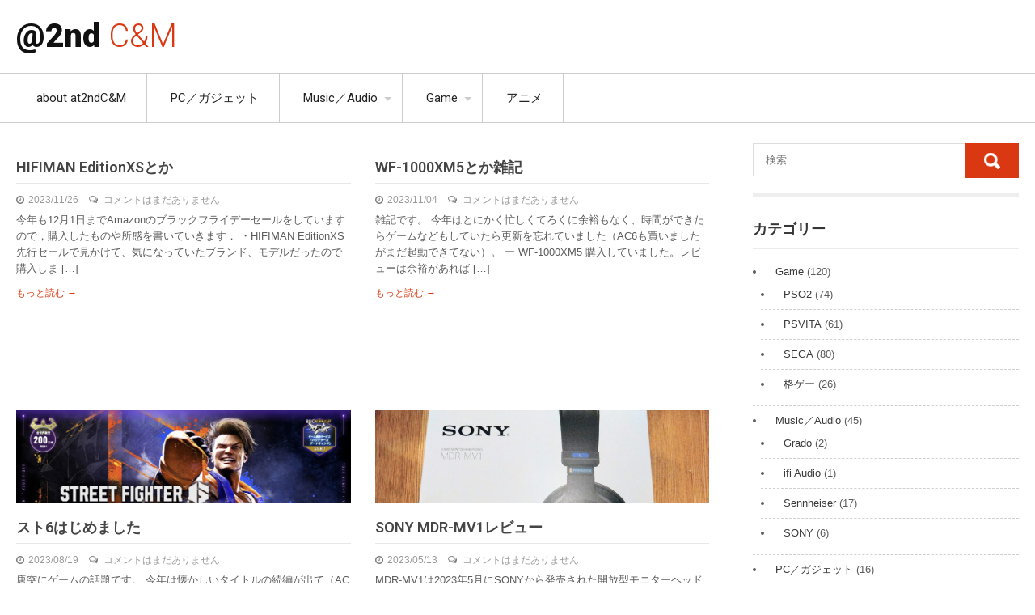

--- FILE ---
content_type: text/html; charset=UTF-8
request_url: https://at2cm.net/
body_size: 13215
content:
<!DOCTYPE html>
<html lang="ja">
<head>
<meta charset="UTF-8">
<meta name="viewport" content="width=device-width, initial-scale=1">
<link rel="profile" href="http://gmpg.org/xfn/11">
<title>@2nd C&amp;M</title>
<meta name='robots' content='max-image-preview:large' />
<link rel='dns-prefetch' href='//cdn.jsdelivr.net' />
<link rel='dns-prefetch' href='//fonts.googleapis.com' />
<link rel="alternate" type="application/rss+xml" title="@2nd C&amp;M &raquo; フィード" href="https://at2cm.net/?feed=rss2" />
<link rel="alternate" type="application/rss+xml" title="@2nd C&amp;M &raquo; コメントフィード" href="https://at2cm.net/?feed=comments-rss2" />
		<!-- This site uses the Google Analytics by MonsterInsights plugin v8.23.1 - Using Analytics tracking - https://www.monsterinsights.com/ -->
		<!-- Note: MonsterInsights is not currently configured on this site. The site owner needs to authenticate with Google Analytics in the MonsterInsights settings panel. -->
					<!-- No tracking code set -->
				<!-- / Google Analytics by MonsterInsights -->
		<style id='wp-img-auto-sizes-contain-inline-css' type='text/css'>
img:is([sizes=auto i],[sizes^="auto," i]){contain-intrinsic-size:3000px 1500px}
/*# sourceURL=wp-img-auto-sizes-contain-inline-css */
</style>
<style id='wp-emoji-styles-inline-css' type='text/css'>

	img.wp-smiley, img.emoji {
		display: inline !important;
		border: none !important;
		box-shadow: none !important;
		height: 1em !important;
		width: 1em !important;
		margin: 0 0.07em !important;
		vertical-align: -0.1em !important;
		background: none !important;
		padding: 0 !important;
	}
/*# sourceURL=wp-emoji-styles-inline-css */
</style>
<style id='wp-block-library-inline-css' type='text/css'>
:root{--wp-block-synced-color:#7a00df;--wp-block-synced-color--rgb:122,0,223;--wp-bound-block-color:var(--wp-block-synced-color);--wp-editor-canvas-background:#ddd;--wp-admin-theme-color:#007cba;--wp-admin-theme-color--rgb:0,124,186;--wp-admin-theme-color-darker-10:#006ba1;--wp-admin-theme-color-darker-10--rgb:0,107,160.5;--wp-admin-theme-color-darker-20:#005a87;--wp-admin-theme-color-darker-20--rgb:0,90,135;--wp-admin-border-width-focus:2px}@media (min-resolution:192dpi){:root{--wp-admin-border-width-focus:1.5px}}.wp-element-button{cursor:pointer}:root .has-very-light-gray-background-color{background-color:#eee}:root .has-very-dark-gray-background-color{background-color:#313131}:root .has-very-light-gray-color{color:#eee}:root .has-very-dark-gray-color{color:#313131}:root .has-vivid-green-cyan-to-vivid-cyan-blue-gradient-background{background:linear-gradient(135deg,#00d084,#0693e3)}:root .has-purple-crush-gradient-background{background:linear-gradient(135deg,#34e2e4,#4721fb 50%,#ab1dfe)}:root .has-hazy-dawn-gradient-background{background:linear-gradient(135deg,#faaca8,#dad0ec)}:root .has-subdued-olive-gradient-background{background:linear-gradient(135deg,#fafae1,#67a671)}:root .has-atomic-cream-gradient-background{background:linear-gradient(135deg,#fdd79a,#004a59)}:root .has-nightshade-gradient-background{background:linear-gradient(135deg,#330968,#31cdcf)}:root .has-midnight-gradient-background{background:linear-gradient(135deg,#020381,#2874fc)}:root{--wp--preset--font-size--normal:16px;--wp--preset--font-size--huge:42px}.has-regular-font-size{font-size:1em}.has-larger-font-size{font-size:2.625em}.has-normal-font-size{font-size:var(--wp--preset--font-size--normal)}.has-huge-font-size{font-size:var(--wp--preset--font-size--huge)}.has-text-align-center{text-align:center}.has-text-align-left{text-align:left}.has-text-align-right{text-align:right}.has-fit-text{white-space:nowrap!important}#end-resizable-editor-section{display:none}.aligncenter{clear:both}.items-justified-left{justify-content:flex-start}.items-justified-center{justify-content:center}.items-justified-right{justify-content:flex-end}.items-justified-space-between{justify-content:space-between}.screen-reader-text{border:0;clip-path:inset(50%);height:1px;margin:-1px;overflow:hidden;padding:0;position:absolute;width:1px;word-wrap:normal!important}.screen-reader-text:focus{background-color:#ddd;clip-path:none;color:#444;display:block;font-size:1em;height:auto;left:5px;line-height:normal;padding:15px 23px 14px;text-decoration:none;top:5px;width:auto;z-index:100000}html :where(.has-border-color){border-style:solid}html :where([style*=border-top-color]){border-top-style:solid}html :where([style*=border-right-color]){border-right-style:solid}html :where([style*=border-bottom-color]){border-bottom-style:solid}html :where([style*=border-left-color]){border-left-style:solid}html :where([style*=border-width]){border-style:solid}html :where([style*=border-top-width]){border-top-style:solid}html :where([style*=border-right-width]){border-right-style:solid}html :where([style*=border-bottom-width]){border-bottom-style:solid}html :where([style*=border-left-width]){border-left-style:solid}html :where(img[class*=wp-image-]){height:auto;max-width:100%}:where(figure){margin:0 0 1em}html :where(.is-position-sticky){--wp-admin--admin-bar--position-offset:var(--wp-admin--admin-bar--height,0px)}@media screen and (max-width:600px){html :where(.is-position-sticky){--wp-admin--admin-bar--position-offset:0px}}

/*# sourceURL=wp-block-library-inline-css */
</style><style id='wp-block-heading-inline-css' type='text/css'>
h1:where(.wp-block-heading).has-background,h2:where(.wp-block-heading).has-background,h3:where(.wp-block-heading).has-background,h4:where(.wp-block-heading).has-background,h5:where(.wp-block-heading).has-background,h6:where(.wp-block-heading).has-background{padding:1.25em 2.375em}h1.has-text-align-left[style*=writing-mode]:where([style*=vertical-lr]),h1.has-text-align-right[style*=writing-mode]:where([style*=vertical-rl]),h2.has-text-align-left[style*=writing-mode]:where([style*=vertical-lr]),h2.has-text-align-right[style*=writing-mode]:where([style*=vertical-rl]),h3.has-text-align-left[style*=writing-mode]:where([style*=vertical-lr]),h3.has-text-align-right[style*=writing-mode]:where([style*=vertical-rl]),h4.has-text-align-left[style*=writing-mode]:where([style*=vertical-lr]),h4.has-text-align-right[style*=writing-mode]:where([style*=vertical-rl]),h5.has-text-align-left[style*=writing-mode]:where([style*=vertical-lr]),h5.has-text-align-right[style*=writing-mode]:where([style*=vertical-rl]),h6.has-text-align-left[style*=writing-mode]:where([style*=vertical-lr]),h6.has-text-align-right[style*=writing-mode]:where([style*=vertical-rl]){rotate:180deg}
/*# sourceURL=https://at2cm.net/wordpress/wp-includes/blocks/heading/style.min.css */
</style>
<style id='wp-block-paragraph-inline-css' type='text/css'>
.is-small-text{font-size:.875em}.is-regular-text{font-size:1em}.is-large-text{font-size:2.25em}.is-larger-text{font-size:3em}.has-drop-cap:not(:focus):first-letter{float:left;font-size:8.4em;font-style:normal;font-weight:100;line-height:.68;margin:.05em .1em 0 0;text-transform:uppercase}body.rtl .has-drop-cap:not(:focus):first-letter{float:none;margin-left:.1em}p.has-drop-cap.has-background{overflow:hidden}:root :where(p.has-background){padding:1.25em 2.375em}:where(p.has-text-color:not(.has-link-color)) a{color:inherit}p.has-text-align-left[style*="writing-mode:vertical-lr"],p.has-text-align-right[style*="writing-mode:vertical-rl"]{rotate:180deg}
/*# sourceURL=https://at2cm.net/wordpress/wp-includes/blocks/paragraph/style.min.css */
</style>
<style id='global-styles-inline-css' type='text/css'>
:root{--wp--preset--aspect-ratio--square: 1;--wp--preset--aspect-ratio--4-3: 4/3;--wp--preset--aspect-ratio--3-4: 3/4;--wp--preset--aspect-ratio--3-2: 3/2;--wp--preset--aspect-ratio--2-3: 2/3;--wp--preset--aspect-ratio--16-9: 16/9;--wp--preset--aspect-ratio--9-16: 9/16;--wp--preset--color--black: #000000;--wp--preset--color--cyan-bluish-gray: #abb8c3;--wp--preset--color--white: #ffffff;--wp--preset--color--pale-pink: #f78da7;--wp--preset--color--vivid-red: #cf2e2e;--wp--preset--color--luminous-vivid-orange: #ff6900;--wp--preset--color--luminous-vivid-amber: #fcb900;--wp--preset--color--light-green-cyan: #7bdcb5;--wp--preset--color--vivid-green-cyan: #00d084;--wp--preset--color--pale-cyan-blue: #8ed1fc;--wp--preset--color--vivid-cyan-blue: #0693e3;--wp--preset--color--vivid-purple: #9b51e0;--wp--preset--gradient--vivid-cyan-blue-to-vivid-purple: linear-gradient(135deg,rgb(6,147,227) 0%,rgb(155,81,224) 100%);--wp--preset--gradient--light-green-cyan-to-vivid-green-cyan: linear-gradient(135deg,rgb(122,220,180) 0%,rgb(0,208,130) 100%);--wp--preset--gradient--luminous-vivid-amber-to-luminous-vivid-orange: linear-gradient(135deg,rgb(252,185,0) 0%,rgb(255,105,0) 100%);--wp--preset--gradient--luminous-vivid-orange-to-vivid-red: linear-gradient(135deg,rgb(255,105,0) 0%,rgb(207,46,46) 100%);--wp--preset--gradient--very-light-gray-to-cyan-bluish-gray: linear-gradient(135deg,rgb(238,238,238) 0%,rgb(169,184,195) 100%);--wp--preset--gradient--cool-to-warm-spectrum: linear-gradient(135deg,rgb(74,234,220) 0%,rgb(151,120,209) 20%,rgb(207,42,186) 40%,rgb(238,44,130) 60%,rgb(251,105,98) 80%,rgb(254,248,76) 100%);--wp--preset--gradient--blush-light-purple: linear-gradient(135deg,rgb(255,206,236) 0%,rgb(152,150,240) 100%);--wp--preset--gradient--blush-bordeaux: linear-gradient(135deg,rgb(254,205,165) 0%,rgb(254,45,45) 50%,rgb(107,0,62) 100%);--wp--preset--gradient--luminous-dusk: linear-gradient(135deg,rgb(255,203,112) 0%,rgb(199,81,192) 50%,rgb(65,88,208) 100%);--wp--preset--gradient--pale-ocean: linear-gradient(135deg,rgb(255,245,203) 0%,rgb(182,227,212) 50%,rgb(51,167,181) 100%);--wp--preset--gradient--electric-grass: linear-gradient(135deg,rgb(202,248,128) 0%,rgb(113,206,126) 100%);--wp--preset--gradient--midnight: linear-gradient(135deg,rgb(2,3,129) 0%,rgb(40,116,252) 100%);--wp--preset--font-size--small: 13px;--wp--preset--font-size--medium: 20px;--wp--preset--font-size--large: 36px;--wp--preset--font-size--x-large: 42px;--wp--preset--spacing--20: 0.44rem;--wp--preset--spacing--30: 0.67rem;--wp--preset--spacing--40: 1rem;--wp--preset--spacing--50: 1.5rem;--wp--preset--spacing--60: 2.25rem;--wp--preset--spacing--70: 3.38rem;--wp--preset--spacing--80: 5.06rem;--wp--preset--shadow--natural: 6px 6px 9px rgba(0, 0, 0, 0.2);--wp--preset--shadow--deep: 12px 12px 50px rgba(0, 0, 0, 0.4);--wp--preset--shadow--sharp: 6px 6px 0px rgba(0, 0, 0, 0.2);--wp--preset--shadow--outlined: 6px 6px 0px -3px rgb(255, 255, 255), 6px 6px rgb(0, 0, 0);--wp--preset--shadow--crisp: 6px 6px 0px rgb(0, 0, 0);}:where(.is-layout-flex){gap: 0.5em;}:where(.is-layout-grid){gap: 0.5em;}body .is-layout-flex{display: flex;}.is-layout-flex{flex-wrap: wrap;align-items: center;}.is-layout-flex > :is(*, div){margin: 0;}body .is-layout-grid{display: grid;}.is-layout-grid > :is(*, div){margin: 0;}:where(.wp-block-columns.is-layout-flex){gap: 2em;}:where(.wp-block-columns.is-layout-grid){gap: 2em;}:where(.wp-block-post-template.is-layout-flex){gap: 1.25em;}:where(.wp-block-post-template.is-layout-grid){gap: 1.25em;}.has-black-color{color: var(--wp--preset--color--black) !important;}.has-cyan-bluish-gray-color{color: var(--wp--preset--color--cyan-bluish-gray) !important;}.has-white-color{color: var(--wp--preset--color--white) !important;}.has-pale-pink-color{color: var(--wp--preset--color--pale-pink) !important;}.has-vivid-red-color{color: var(--wp--preset--color--vivid-red) !important;}.has-luminous-vivid-orange-color{color: var(--wp--preset--color--luminous-vivid-orange) !important;}.has-luminous-vivid-amber-color{color: var(--wp--preset--color--luminous-vivid-amber) !important;}.has-light-green-cyan-color{color: var(--wp--preset--color--light-green-cyan) !important;}.has-vivid-green-cyan-color{color: var(--wp--preset--color--vivid-green-cyan) !important;}.has-pale-cyan-blue-color{color: var(--wp--preset--color--pale-cyan-blue) !important;}.has-vivid-cyan-blue-color{color: var(--wp--preset--color--vivid-cyan-blue) !important;}.has-vivid-purple-color{color: var(--wp--preset--color--vivid-purple) !important;}.has-black-background-color{background-color: var(--wp--preset--color--black) !important;}.has-cyan-bluish-gray-background-color{background-color: var(--wp--preset--color--cyan-bluish-gray) !important;}.has-white-background-color{background-color: var(--wp--preset--color--white) !important;}.has-pale-pink-background-color{background-color: var(--wp--preset--color--pale-pink) !important;}.has-vivid-red-background-color{background-color: var(--wp--preset--color--vivid-red) !important;}.has-luminous-vivid-orange-background-color{background-color: var(--wp--preset--color--luminous-vivid-orange) !important;}.has-luminous-vivid-amber-background-color{background-color: var(--wp--preset--color--luminous-vivid-amber) !important;}.has-light-green-cyan-background-color{background-color: var(--wp--preset--color--light-green-cyan) !important;}.has-vivid-green-cyan-background-color{background-color: var(--wp--preset--color--vivid-green-cyan) !important;}.has-pale-cyan-blue-background-color{background-color: var(--wp--preset--color--pale-cyan-blue) !important;}.has-vivid-cyan-blue-background-color{background-color: var(--wp--preset--color--vivid-cyan-blue) !important;}.has-vivid-purple-background-color{background-color: var(--wp--preset--color--vivid-purple) !important;}.has-black-border-color{border-color: var(--wp--preset--color--black) !important;}.has-cyan-bluish-gray-border-color{border-color: var(--wp--preset--color--cyan-bluish-gray) !important;}.has-white-border-color{border-color: var(--wp--preset--color--white) !important;}.has-pale-pink-border-color{border-color: var(--wp--preset--color--pale-pink) !important;}.has-vivid-red-border-color{border-color: var(--wp--preset--color--vivid-red) !important;}.has-luminous-vivid-orange-border-color{border-color: var(--wp--preset--color--luminous-vivid-orange) !important;}.has-luminous-vivid-amber-border-color{border-color: var(--wp--preset--color--luminous-vivid-amber) !important;}.has-light-green-cyan-border-color{border-color: var(--wp--preset--color--light-green-cyan) !important;}.has-vivid-green-cyan-border-color{border-color: var(--wp--preset--color--vivid-green-cyan) !important;}.has-pale-cyan-blue-border-color{border-color: var(--wp--preset--color--pale-cyan-blue) !important;}.has-vivid-cyan-blue-border-color{border-color: var(--wp--preset--color--vivid-cyan-blue) !important;}.has-vivid-purple-border-color{border-color: var(--wp--preset--color--vivid-purple) !important;}.has-vivid-cyan-blue-to-vivid-purple-gradient-background{background: var(--wp--preset--gradient--vivid-cyan-blue-to-vivid-purple) !important;}.has-light-green-cyan-to-vivid-green-cyan-gradient-background{background: var(--wp--preset--gradient--light-green-cyan-to-vivid-green-cyan) !important;}.has-luminous-vivid-amber-to-luminous-vivid-orange-gradient-background{background: var(--wp--preset--gradient--luminous-vivid-amber-to-luminous-vivid-orange) !important;}.has-luminous-vivid-orange-to-vivid-red-gradient-background{background: var(--wp--preset--gradient--luminous-vivid-orange-to-vivid-red) !important;}.has-very-light-gray-to-cyan-bluish-gray-gradient-background{background: var(--wp--preset--gradient--very-light-gray-to-cyan-bluish-gray) !important;}.has-cool-to-warm-spectrum-gradient-background{background: var(--wp--preset--gradient--cool-to-warm-spectrum) !important;}.has-blush-light-purple-gradient-background{background: var(--wp--preset--gradient--blush-light-purple) !important;}.has-blush-bordeaux-gradient-background{background: var(--wp--preset--gradient--blush-bordeaux) !important;}.has-luminous-dusk-gradient-background{background: var(--wp--preset--gradient--luminous-dusk) !important;}.has-pale-ocean-gradient-background{background: var(--wp--preset--gradient--pale-ocean) !important;}.has-electric-grass-gradient-background{background: var(--wp--preset--gradient--electric-grass) !important;}.has-midnight-gradient-background{background: var(--wp--preset--gradient--midnight) !important;}.has-small-font-size{font-size: var(--wp--preset--font-size--small) !important;}.has-medium-font-size{font-size: var(--wp--preset--font-size--medium) !important;}.has-large-font-size{font-size: var(--wp--preset--font-size--large) !important;}.has-x-large-font-size{font-size: var(--wp--preset--font-size--x-large) !important;}
/*# sourceURL=global-styles-inline-css */
</style>

<style id='classic-theme-styles-inline-css' type='text/css'>
/*! This file is auto-generated */
.wp-block-button__link{color:#fff;background-color:#32373c;border-radius:9999px;box-shadow:none;text-decoration:none;padding:calc(.667em + 2px) calc(1.333em + 2px);font-size:1.125em}.wp-block-file__button{background:#32373c;color:#fff;text-decoration:none}
/*# sourceURL=/wp-includes/css/classic-themes.min.css */
</style>
<link rel='stylesheet' id='twenty-minutes-font-css' href='//fonts.googleapis.com/css?family=Roboto%3A300%2C400%2C600%2C700%2C800%2C900&#038;ver=6.9' type='text/css' media='all' />
<link rel='stylesheet' id='twenty-minutes-basic-style-css' href='https://at2cm.net/wordpress/wp-content/themes/twenty-minutes/style.css?ver=6.9' type='text/css' media='all' />
<link rel='stylesheet' id='twenty-minutes-responsive-css' href='https://at2cm.net/wordpress/wp-content/themes/twenty-minutes/css/responsive.css?ver=6.9' type='text/css' media='all' />
<link rel='stylesheet' id='twenty-minutes-default-css' href='https://at2cm.net/wordpress/wp-content/themes/twenty-minutes/css/default.css?ver=6.9' type='text/css' media='all' />
<link rel='stylesheet' id='slimbox2-css' href='http://at2cm.net/wordpress/wp-content/plugins/wp-slimbox2/css/slimbox2.css?ver=1.1' type='text/css' media='screen' />
<script type="text/javascript" src="https://at2cm.net/wordpress/wp-includes/js/jquery/jquery.min.js?ver=3.7.1" id="jquery-core-js"></script>
<script type="text/javascript" src="https://at2cm.net/wordpress/wp-includes/js/jquery/jquery-migrate.min.js?ver=3.4.1" id="jquery-migrate-js"></script>
<script type="text/javascript" src="https://at2cm.net/wordpress/wp-content/themes/twenty-minutes/js/jquery.nivo.slider.js?ver=6.9" id="jquery-nivo-slider-js"></script>
<script type="text/javascript" src="https://at2cm.net/wordpress/wp-content/themes/twenty-minutes/js/custom.js?ver=6.9" id="twenty-minutes-custom-js"></script>
<script type="text/javascript" src="http://at2cm.net/wordpress/wp-content/plugins/wp-slimbox2/javascript/slimbox2.js?ver=2.04" id="slimbox2-js"></script>
<script type="text/javascript" id="slimbox2_autoload-js-extra">
/* <![CDATA[ */
var slimbox2_options = {"autoload":"1","overlayColor":"#000000","loop":"","overlayOpacity":"0.8","overlayFadeDuration":"400","resizeDuration":"400","resizeEasing":"swing","initialWidth":"250","initialHeight":"250","imageFadeDuration":"400","captionAnimationDuration":"400","caption":"el.title || el.firstChild.alt || el.firstChild.title || el.href || el.href","url":"1","selector":"div.entry-content, div.gallery, div.entry, div.post, div#page, body","counterText":"Image {x} of {y}","closeKeys":"27,88,67","previousKeys":"37,80","nextKeys":"39,78","prev":"http://at2cm.net/wordpress/wp-content/plugins/wp-slimbox2/images/default/prevlabel.gif","next":"http://at2cm.net/wordpress/wp-content/plugins/wp-slimbox2/images/default/nextlabel.gif","close":"http://at2cm.net/wordpress/wp-content/plugins/wp-slimbox2/images/default/closelabel.gif","picasaweb":"","flickr":"","mobile":""};
//# sourceURL=slimbox2_autoload-js-extra
/* ]]> */
</script>
<script type="text/javascript" src="http://at2cm.net/wordpress/wp-content/plugins/wp-slimbox2/javascript/slimbox2_autoload.js?ver=1.0.4b" id="slimbox2_autoload-js"></script>
<link rel="https://api.w.org/" href="https://at2cm.net/index.php?rest_route=/" /><link rel="EditURI" type="application/rsd+xml" title="RSD" href="https://at2cm.net/wordpress/xmlrpc.php?rsd" />
<meta name="generator" content="WordPress 6.9" />
        	<style type="text/css"> 
					a,	#sidebar ul li a:hover,
					.post_lists h5 a:hover,			
					.logo h1 span,
					.postmeta a:hover,
					.copyright-wrapper a:hover	,
					.sitenav ul li a:hover, .sitenav ul li.current_page_item a,
					.current							
					{ color:#da3813;}
					.pagination ul li .current, .pagination ul li a:hover, 
					#commentform input#submit:hover,
					.toggle a,
					#sidebar .search-form input.search-submit,
					.pagination .nav-links span.current, 
					.pagination .nav-links a:hover,											
					.wpcf7 input[type='submit']					
					{ background-color:#da3813;}
			</style> 
	<style type="text/css">
			.header{
			background: url() no-repeat;
			background-position: center top;
		}
		.logo h1 a { color:#111111;}
		
	</style>
    
    </head>
<body class="home blog wp-theme-twenty-minutes">
  <div class="header">
        <div class="container">
            <div class="logo">
            			                        <h1><a href="https://at2cm.net/">@2nd C&amp;M</a></h1>
                                    </div><!-- logo -->
            <div class="header_right">             
                              
                        
            <div class="clear"></div>
          </div><!-- header_right -->
          <div class="clear"></div>
        </div><!-- container -->
  </div><!--.header -->
  <div id="menubar">
     <div class="container">
    <div class="toggle">
        <a class="toggleMenu" href="#">メニュー</a>
     </div><!-- toggle --> 
     <div class="sitenav">
            <div class="menu-menu-container"><ul id="menu-menu" class="menu"><li id="menu-item-3026" class="menu-item menu-item-type-post_type menu-item-object-page menu-item-3026"><a href="https://at2cm.net/?page_id=60">about at2ndC&#038;M</a></li>
<li id="menu-item-3615" class="menu-item menu-item-type-taxonomy menu-item-object-category menu-item-3615"><a href="https://at2cm.net/?cat=21">PC／ガジェット</a></li>
<li id="menu-item-3613" class="menu-item menu-item-type-taxonomy menu-item-object-category menu-item-has-children menu-item-3613"><a href="https://at2cm.net/?cat=7">Music／Audio</a>
<ul class="sub-menu">
	<li id="menu-item-6306" class="menu-item menu-item-type-taxonomy menu-item-object-category menu-item-has-children menu-item-6306"><a href="https://at2cm.net/?cat=48">Sennheiser</a>
	<ul class="sub-menu">
		<li id="menu-item-6310" class="menu-item menu-item-type-post_type menu-item-object-post menu-item-6310"><a href="https://at2cm.net/?p=5286">HD25-1 II</a></li>
		<li id="menu-item-6316" class="menu-item menu-item-type-post_type menu-item-object-post menu-item-6316"><a href="https://at2cm.net/?p=5691">HD25 Limited Edition</a></li>
		<li id="menu-item-6317" class="menu-item menu-item-type-post_type menu-item-object-post menu-item-6317"><a href="https://at2cm.net/?p=4436">HD598とHD598CSとHD599SE</a></li>
		<li id="menu-item-6311" class="menu-item menu-item-type-post_type menu-item-object-post menu-item-6311"><a href="https://at2cm.net/?p=6076">HD560S</a></li>
		<li id="menu-item-6616" class="menu-item menu-item-type-post_type menu-item-object-post menu-item-6616"><a href="https://at2cm.net/?p=6421">HD600</a></li>
		<li id="menu-item-6312" class="menu-item menu-item-type-post_type menu-item-object-post menu-item-6312"><a href="https://at2cm.net/?p=5061">HD650</a></li>
		<li id="menu-item-6313" class="menu-item menu-item-type-post_type menu-item-object-post menu-item-6313"><a href="https://at2cm.net/?p=3095">HD660S</a></li>
		<li id="menu-item-7293" class="menu-item menu-item-type-post_type menu-item-object-post menu-item-7293"><a href="https://at2cm.net/?p=7260">HD660S2　NEW!</a></li>
		<li id="menu-item-6314" class="menu-item menu-item-type-post_type menu-item-object-post menu-item-6314"><a href="https://at2cm.net/?p=3444">HD700</a></li>
		<li id="menu-item-6315" class="menu-item menu-item-type-post_type menu-item-object-post menu-item-6315"><a href="https://at2cm.net/?p=4573">HD800S</a></li>
		<li id="menu-item-6333" class="menu-item menu-item-type-post_type menu-item-object-post menu-item-6333"><a href="https://at2cm.net/?p=4666">MOMENTUM Wireless3</a></li>
		<li id="menu-item-6332" class="menu-item menu-item-type-post_type menu-item-object-post menu-item-6332"><a href="https://at2cm.net/?p=5380">MOMENTUM True Wireless 2</a></li>
		<li id="menu-item-6868" class="menu-item menu-item-type-post_type menu-item-object-post menu-item-6868"><a href="https://at2cm.net/?p=6820">MOMENTUM True Wireless3</a></li>
	</ul>
</li>
	<li id="menu-item-6307" class="menu-item menu-item-type-taxonomy menu-item-object-category menu-item-has-children menu-item-6307"><a href="https://at2cm.net/?cat=49">Grado</a>
	<ul class="sub-menu">
		<li id="menu-item-6308" class="menu-item menu-item-type-post_type menu-item-object-post menu-item-6308"><a href="https://at2cm.net/?p=5463">GRADO SR325e</a></li>
		<li id="menu-item-6309" class="menu-item menu-item-type-post_type menu-item-object-post menu-item-6309"><a href="https://at2cm.net/?p=6166">GRADO SR325ｘ</a></li>
	</ul>
</li>
	<li id="menu-item-6325" class="menu-item menu-item-type-taxonomy menu-item-object-category menu-item-has-children menu-item-6325"><a href="https://at2cm.net/?cat=51">SONY</a>
	<ul class="sub-menu">
		<li id="menu-item-6327" class="menu-item menu-item-type-post_type menu-item-object-post menu-item-6327"><a href="https://at2cm.net/?p=5717">WH-1000XM4</a></li>
		<li id="menu-item-6328" class="menu-item menu-item-type-post_type menu-item-object-post menu-item-6328"><a href="https://at2cm.net/?p=4383">WF-1000XM3</a></li>
		<li id="menu-item-6329" class="menu-item menu-item-type-post_type menu-item-object-post menu-item-6329"><a href="https://at2cm.net/?p=6172">WF-1000XM4</a></li>
	</ul>
</li>
	<li id="menu-item-6330" class="menu-item menu-item-type-taxonomy menu-item-object-category menu-item-has-children menu-item-6330"><a href="https://at2cm.net/?cat=50">ifi Audio</a>
	<ul class="sub-menu">
		<li id="menu-item-6331" class="menu-item menu-item-type-post_type menu-item-object-post menu-item-6331"><a href="https://at2cm.net/?p=5802">iFi-Audio iDSD Diablo</a></li>
	</ul>
</li>
</ul>
</li>
<li id="menu-item-3610" class="menu-item menu-item-type-taxonomy menu-item-object-category menu-item-has-children menu-item-3610"><a href="https://at2cm.net/?cat=5">Game</a>
<ul class="sub-menu">
	<li id="menu-item-3611" class="menu-item menu-item-type-taxonomy menu-item-object-category menu-item-3611"><a href="https://at2cm.net/?cat=18">SEGA</a></li>
	<li id="menu-item-3612" class="menu-item menu-item-type-taxonomy menu-item-object-category menu-item-3612"><a href="https://at2cm.net/?cat=14">格ゲー</a></li>
</ul>
</li>
<li id="menu-item-3614" class="menu-item menu-item-type-taxonomy menu-item-object-category menu-item-3614"><a href="https://at2cm.net/?cat=34">アニメ</a></li>
</ul></div>     </div><!-- site-nav -->
     </div>
  </div><!--#menubar --><div class="container">
     <div class="pagewraps">    
        <section class="site-content-wrap">          
					 <div class="post_lists">
    <article id="post-7569" class="post-7569 post type-post status-publish format-standard hentry category-1">
        <header class="entry-header">  
                      
        </header><!-- .entry-header -->  
                <div class="entry-summary contentspace">
        	<h5><a href="https://at2cm.net/?p=7569" rel="bookmark">HIFIMAN EditionXSとか</a></h5>
                            <div class="postmeta">
                    <div class="post-date">2023/11/26</div><!-- post-date -->
                    <div class="post-comment"><a href="https://at2cm.net/?p=7569#respond">コメントはまだありません</a></div>
                </div><!-- postmeta -->
                       	<p>今年も12月1日までAmazonのブラックフライデーセールをしていますので，購入したものや所感を書いていきます． ・HIFIMAN EditionXS先行セールで見かけて、気になっていたブランド、モデルだったので購入しま [&hellip;]</p>
            <span class="read-more"><a href="https://at2cm.net/?p=7569">もっと読む &rarr;</a></span>
        </div><!-- .entry-summary -->
                <div class="clear"></div>
    </article><!-- #post-## -->
</div><!-- posts-area-repeat --> <div class="post_lists">
    <article id="post-7535" class="post-7535 post type-post status-publish format-standard hentry category-sony category-42">
        <header class="entry-header">  
                      
        </header><!-- .entry-header -->  
                <div class="entry-summary contentspace">
        	<h5><a href="https://at2cm.net/?p=7535" rel="bookmark">WF-1000XM5とか雑記</a></h5>
                            <div class="postmeta">
                    <div class="post-date">2023/11/04</div><!-- post-date -->
                    <div class="post-comment"><a href="https://at2cm.net/?p=7535#respond">コメントはまだありません</a></div>
                </div><!-- postmeta -->
                       	<p>雑記です。 今年はとにかく忙しくてろくに余裕もなく、時間ができたらゲームなどもしていたら更新を忘れていました（AC6も買いましたがまだ起動できてない）。 ー WF-1000XM5 購入していました。レビューは余裕があれば [&hellip;]</p>
            <span class="read-more"><a href="https://at2cm.net/?p=7535">もっと読む &rarr;</a></span>
        </div><!-- .entry-summary -->
                <div class="clear"></div>
    </article><!-- #post-## -->
</div><!-- posts-area-repeat --> <div class="post_lists">
    <article id="post-7509" class="post-7509 post type-post status-publish format-standard has-post-thumbnail hentry category-game category-kakuge">
        <header class="entry-header">  
          			<div class="thumbbox">
             <a href="https://at2cm.net/?p=7509"><img width="1000" height="509" src="https://at2cm.net/wordpress/wp-content/uploads/sf6-e1692428349667.png" class="attachment-post-thumbnail size-post-thumbnail wp-post-image" alt="" decoding="async" fetchpriority="high" /></a>
			</div>
		               
        </header><!-- .entry-header -->  
                <div class="entry-summary contentspace">
        	<h5><a href="https://at2cm.net/?p=7509" rel="bookmark">スト6はじめました</a></h5>
                            <div class="postmeta">
                    <div class="post-date">2023/08/19</div><!-- post-date -->
                    <div class="post-comment"><a href="https://at2cm.net/?p=7509#respond">コメントはまだありません</a></div>
                </div><!-- postmeta -->
                       	<p>唐突にゲームの話題です。 今年は懐かしいタイトルの続編が出て（ACとかも）ほっこりしています。スト6もその一つなのですが、シリーズが出たらとりあえず触っている自分としては気になったので購入しました。ハードはPCでUSBパ [&hellip;]</p>
            <span class="read-more"><a href="https://at2cm.net/?p=7509">もっと読む &rarr;</a></span>
        </div><!-- .entry-summary -->
                <div class="clear"></div>
    </article><!-- #post-## -->
</div><!-- posts-area-repeat --> <div class="post_lists">
    <article id="post-7441" class="post-7441 post type-post status-publish format-standard has-post-thumbnail hentry category-music category-sony category-58">
        <header class="entry-header">  
          			<div class="thumbbox">
             <a href="https://at2cm.net/?p=7441"><img width="800" height="600" src="https://at2cm.net/wordpress/wp-content/uploads/MDRMV1-scaled-e1683971387369.jpg" class="attachment-post-thumbnail size-post-thumbnail wp-post-image" alt="" decoding="async" srcset="https://at2cm.net/wordpress/wp-content/uploads/MDRMV1-scaled-e1683971387369.jpg 800w, https://at2cm.net/wordpress/wp-content/uploads/MDRMV1-scaled-e1683971387369-768x576.jpg 768w" sizes="(max-width: 800px) 100vw, 800px" /></a>
			</div>
		               
        </header><!-- .entry-header -->  
                <div class="entry-summary contentspace">
        	<h5><a href="https://at2cm.net/?p=7441" rel="bookmark">SONY MDR-MV1レビュー</a></h5>
                            <div class="postmeta">
                    <div class="post-date">2023/05/13</div><!-- post-date -->
                    <div class="post-comment"><a href="https://at2cm.net/?p=7441#respond">コメントはまだありません</a></div>
                </div><!-- postmeta -->
                       	<p>MDR-MV1は2023年5月にSONYから発売された開放型モニターヘッドホンです。発売前に各地で先行デモンストレーションをしていましたが、Youtuberに配ってレビューさせるだけよりは実際に確認できるので、この方法は [&hellip;]</p>
            <span class="read-more"><a href="https://at2cm.net/?p=7441">もっと読む &rarr;</a></span>
        </div><!-- .entry-summary -->
                <div class="clear"></div>
    </article><!-- #post-## -->
</div><!-- posts-area-repeat --> <div class="post_lists">
    <article id="post-7260" class="post-7260 post type-post status-publish format-standard has-post-thumbnail hentry category-music category-sennheiser">
        <header class="entry-header">  
          			<div class="thumbbox">
             <a href="https://at2cm.net/?p=7260"><img width="1200" height="675" src="https://at2cm.net/wordpress/wp-content/uploads/DSC_7193s.jpg" class="attachment-post-thumbnail size-post-thumbnail wp-post-image" alt="" decoding="async" srcset="https://at2cm.net/wordpress/wp-content/uploads/DSC_7193s.jpg 1200w, https://at2cm.net/wordpress/wp-content/uploads/DSC_7193s-1000x563.jpg 1000w, https://at2cm.net/wordpress/wp-content/uploads/DSC_7193s-768x432.jpg 768w, https://at2cm.net/wordpress/wp-content/uploads/DSC_7193s-480x270.jpg 480w" sizes="(max-width: 1200px) 100vw, 1200px" /></a>
			</div>
		               
        </header><!-- .entry-header -->  
                <div class="entry-summary contentspace">
        	<h5><a href="https://at2cm.net/?p=7260" rel="bookmark">Sennheiser HD660S2レビュー</a></h5>
                            <div class="postmeta">
                    <div class="post-date">2023/02/22</div><!-- post-date -->
                    <div class="post-comment"><a href="https://at2cm.net/?p=7260#respond">コメントはまだありません</a></div>
                </div><!-- postmeta -->
                       	<p>HD660S。自分にとってはその鳴り方に納得いかなかったことからオーディオ沼が始まった因縁のモデルです。結論としては違う意味で納得はいかないですが、音に関してはHD660Sの呪縛は解けました。 ・・・ 概要 2023年2 [&hellip;]</p>
            <span class="read-more"><a href="https://at2cm.net/?p=7260">もっと読む &rarr;</a></span>
        </div><!-- .entry-summary -->
                <div class="clear"></div>
    </article><!-- #post-## -->
</div><!-- posts-area-repeat --> <div class="post_lists">
    <article id="post-7241" class="post-7241 post type-post status-publish format-standard hentry category-music category-42">
        <header class="entry-header">  
                      
        </header><!-- .entry-header -->  
                <div class="entry-summary contentspace">
        	<h5><a href="https://at2cm.net/?p=7241" rel="bookmark">雑記202212</a></h5>
                            <div class="postmeta">
                    <div class="post-date">2022/12/22</div><!-- post-date -->
                    <div class="post-comment"><a href="https://at2cm.net/?p=7241#respond">コメントはまだありません</a></div>
                </div><!-- postmeta -->
                       	<p>気がつけばまた随分と時間が過ぎていました。 その間にあったことをいくつか記録しておきます。いずれ個別の記事として抜き出すかもしれません。 MOMENTUM4 Wireless ヘッドホンのMOMENTUMの新型が夏に出ま [&hellip;]</p>
            <span class="read-more"><a href="https://at2cm.net/?p=7241">もっと読む &rarr;</a></span>
        </div><!-- .entry-summary -->
                <div class="clear"></div>
    </article><!-- #post-## -->
</div><!-- posts-area-repeat --> <div class="post_lists">
    <article id="post-7071" class="post-7071 post type-post status-publish format-standard has-post-thumbnail hentry category-music category-sennheiser">
        <header class="entry-header">  
          			<div class="thumbbox">
             <a href="https://at2cm.net/?p=7071"><img width="400" height="400" src="https://at2cm.net/wordpress/wp-content/uploads/m4w-e1660196042595.jpg" class="attachment-post-thumbnail size-post-thumbnail wp-post-image" alt="" decoding="async" loading="lazy" /></a>
			</div>
		               
        </header><!-- .entry-header -->  
                <div class="entry-summary contentspace">
        	<h5><a href="https://at2cm.net/?p=7071" rel="bookmark">MOMEMTUM4 Wireless発売</a></h5>
                            <div class="postmeta">
                    <div class="post-date">2022/08/11</div><!-- post-date -->
                    <div class="post-comment"><a href="https://at2cm.net/?p=7071#respond">コメントはまだありません</a></div>
                </div><!-- postmeta -->
                       	<p>ゼンハイザーのワイヤレスヘッドホンMOMENTUM4代目が発売です。6月頃に一度ニュースになっていたのですが、全貌が明らかになっていなかったので記事にするのを見送っていました。ここへきて急に情報解禁と同時にサンプルレビュ [&hellip;]</p>
            <span class="read-more"><a href="https://at2cm.net/?p=7071">もっと読む &rarr;</a></span>
        </div><!-- .entry-summary -->
                <div class="clear"></div>
    </article><!-- #post-## -->
</div><!-- posts-area-repeat --> <div class="post_lists">
    <article id="post-6904" class="post-6904 post type-post status-publish format-standard has-post-thumbnail hentry category-game category-sega">
        <header class="entry-header">  
          			<div class="thumbbox">
             <a href="https://at2cm.net/?p=6904"><img width="1200" height="630" src="https://at2cm.net/wordpress/wp-content/uploads/mega2.jpg" class="attachment-post-thumbnail size-post-thumbnail wp-post-image" alt="" decoding="async" loading="lazy" srcset="https://at2cm.net/wordpress/wp-content/uploads/mega2.jpg 1200w, https://at2cm.net/wordpress/wp-content/uploads/mega2-1000x525.jpg 1000w, https://at2cm.net/wordpress/wp-content/uploads/mega2-768x403.jpg 768w" sizes="auto, (max-width: 1200px) 100vw, 1200px" /></a>
			</div>
		               
        </header><!-- .entry-header -->  
                <div class="entry-summary contentspace">
        	<h5><a href="https://at2cm.net/?p=6904" rel="bookmark">メガドライブミニ2発売決定</a></h5>
                            <div class="postmeta">
                    <div class="post-date">2022/06/12</div><!-- post-date -->
                    <div class="post-comment"><a href="https://at2cm.net/?p=6904#respond">コメントはまだありません</a></div>
                </div><!-- postmeta -->
                       	<p>唐突に、しかもマニアックなレトロゲームの話題です。最近はゲーム系は全く情報も入れておらずノーマークだったのですが、これは一応残しておこうと思いましたので記事にします。 レトロゲームの復刻ブームの一端として、2019年に発 [&hellip;]</p>
            <span class="read-more"><a href="https://at2cm.net/?p=6904">もっと読む &rarr;</a></span>
        </div><!-- .entry-summary -->
                <div class="clear"></div>
    </article><!-- #post-## -->
</div><!-- posts-area-repeat --> <div class="post_lists">
    <article id="post-6820" class="post-6820 post type-post status-publish format-standard has-post-thumbnail hentry category-music category-sennheiser">
        <header class="entry-header">  
          			<div class="thumbbox">
             <a href="https://at2cm.net/?p=6820"><img width="800" height="450" src="https://at2cm.net/wordpress/wp-content/uploads/mtw3pic.jpg" class="attachment-post-thumbnail size-post-thumbnail wp-post-image" alt="" decoding="async" loading="lazy" srcset="https://at2cm.net/wordpress/wp-content/uploads/mtw3pic.jpg 800w, https://at2cm.net/wordpress/wp-content/uploads/mtw3pic-768x432.jpg 768w, https://at2cm.net/wordpress/wp-content/uploads/mtw3pic-480x270.jpg 480w" sizes="auto, (max-width: 800px) 100vw, 800px" /></a>
			</div>
		               
        </header><!-- .entry-header -->  
                <div class="entry-summary contentspace">
        	<h5><a href="https://at2cm.net/?p=6820" rel="bookmark">MOMENTUM True Wireless3</a></h5>
                            <div class="postmeta">
                    <div class="post-date">2022/05/31</div><!-- post-date -->
                    <div class="post-comment"><a href="https://at2cm.net/?p=6820#respond">コメントはまだありません</a></div>
                </div><!-- postmeta -->
                       	<p>ゼンハイザーの完全ワイヤレスイヤホンのフラッグシップモデルのMOMENTUM True Wireless3（以下MTW3）が2年ぶりに発売されました。自分はAmazon限定のグラファイトカラーを予約し、5月20日の発売日 [&hellip;]</p>
            <span class="read-more"><a href="https://at2cm.net/?p=6820">もっと読む &rarr;</a></span>
        </div><!-- .entry-summary -->
                <div class="clear"></div>
    </article><!-- #post-## -->
</div><!-- posts-area-repeat --> <div class="post_lists">
    <article id="post-6723" class="post-6723 post type-post status-publish format-standard has-post-thumbnail hentry category-music category-42">
        <header class="entry-header">  
          			<div class="thumbbox">
             <a href="https://at2cm.net/?p=6723"><img width="495" height="330" src="https://at2cm.net/wordpress/wp-content/uploads/discas.jpg" class="attachment-post-thumbnail size-post-thumbnail wp-post-image" alt="" decoding="async" loading="lazy" srcset="https://at2cm.net/wordpress/wp-content/uploads/discas.jpg 495w, https://at2cm.net/wordpress/wp-content/uploads/discas-480x320.jpg 480w" sizes="auto, (max-width: 495px) 100vw, 495px" /></a>
			</div>
		               
        </header><!-- .entry-header -->  
                <div class="entry-summary contentspace">
        	<h5><a href="https://at2cm.net/?p=6723" rel="bookmark">高音質音源の確保とツタヤDISCAS</a></h5>
                            <div class="postmeta">
                    <div class="post-date">2022/05/25</div><!-- post-date -->
                    <div class="post-comment"><a href="https://at2cm.net/?p=6723#respond">コメントはまだありません</a></div>
                </div><!-- postmeta -->
                       	<p>Moraqualitasが終わり、AppleもAmazonも音質的に納得がいかないまま、TIDALやQubuzなどのハイレゾストリーミングサービスが上陸するのを待つ間、最近はちまちまハイレゾ音源をチェックして選びつつ購入 [&hellip;]</p>
            <span class="read-more"><a href="https://at2cm.net/?p=6723">もっと読む &rarr;</a></span>
        </div><!-- .entry-summary -->
                <div class="clear"></div>
    </article><!-- #post-## -->
</div><!-- posts-area-repeat --> <div class="post_lists">
    <article id="post-6756" class="post-6756 post type-post status-publish format-standard has-post-thumbnail hentry category-music category-sennheiser">
        <header class="entry-header">  
          			<div class="thumbbox">
             <a href="https://at2cm.net/?p=6756"><img width="400" height="400" src="https://at2cm.net/wordpress/wp-content/uploads/mtw3-e1651600924222.jpg" class="attachment-post-thumbnail size-post-thumbnail wp-post-image" alt="" decoding="async" loading="lazy" /></a>
			</div>
		               
        </header><!-- .entry-header -->  
                <div class="entry-summary contentspace">
        	<h5><a href="https://at2cm.net/?p=6756" rel="bookmark">MOMENTUM True Wireless3発売決定</a></h5>
                            <div class="postmeta">
                    <div class="post-date">2022/05/04</div><!-- post-date -->
                    <div class="post-comment"><a href="https://at2cm.net/?p=6756#respond">コメントはまだありません</a></div>
                </div><!-- postmeta -->
                       	<p>ゼンハイザーのノイズキャンセリングTWSのMTW3が発表されました。発売は5月20日で、ブラックを基本にAmazonでは限定のグラファイトを販売するようです。ゼンハイザーは昨年のSonovaへのコンシューマ部門身売り後ど [&hellip;]</p>
            <span class="read-more"><a href="https://at2cm.net/?p=6756">もっと読む &rarr;</a></span>
        </div><!-- .entry-summary -->
                <div class="clear"></div>
    </article><!-- #post-## -->
</div><!-- posts-area-repeat --> <div class="post_lists">
    <article id="post-6698" class="post-6698 post type-post status-publish format-standard has-post-thumbnail hentry category-music category-audio">
        <header class="entry-header">  
          			<div class="thumbbox">
             <a href="https://at2cm.net/?p=6698"><img width="1000" height="563" src="https://at2cm.net/wordpress/wp-content/uploads/DS100.png" class="attachment-post-thumbnail size-post-thumbnail wp-post-image" alt="" decoding="async" loading="lazy" srcset="https://at2cm.net/wordpress/wp-content/uploads/DS100.png 1000w, https://at2cm.net/wordpress/wp-content/uploads/DS100-768x432.png 768w, https://at2cm.net/wordpress/wp-content/uploads/DS100-480x270.png 480w" sizes="auto, (max-width: 1000px) 100vw, 1000px" /></a>
			</div>
		               
        </header><!-- .entry-header -->  
                <div class="entry-summary contentspace">
        	<h5><a href="https://at2cm.net/?p=6698" rel="bookmark">オーディオ用ネットワークの整備とか</a></h5>
                            <div class="postmeta">
                    <div class="post-date">2022/05/03</div><!-- post-date -->
                    <div class="post-comment"><a href="https://at2cm.net/?p=6698#respond">コメントはまだありません</a></div>
                </div><!-- postmeta -->
                       	<p>GWに入ってしまいましたが、前回のエントリーでネットワークオーディオについても構築していくようなことを書いていた通り、4月はネットワーク関係の見直しや環境整備をしていました。 最初に結論を書いておきます。PCを使用したネ [&hellip;]</p>
            <span class="read-more"><a href="https://at2cm.net/?p=6698">もっと読む &rarr;</a></span>
        </div><!-- .entry-summary -->
                <div class="clear"></div>
    </article><!-- #post-## -->
</div><!-- posts-area-repeat -->
	<nav class="navigation pagination" aria-label="投稿ナビゲーション">
		<h2 class="screen-reader-text">投稿ナビゲーション</h2>
		<div class="nav-links"><span aria-current="page" class="page-numbers current">1</span>
<a class="page-numbers" href="https://at2cm.net/?paged=2">2</a>
<a class="page-numbers" href="https://at2cm.net/?paged=3">3</a>
<span class="page-numbers dots">&hellip;</span>
<a class="page-numbers" href="https://at2cm.net/?paged=16">16</a>
<a class="next page-numbers" href="https://at2cm.net/?paged=2">次</a></div>
	</nav>                     
             </section>      
        <div id="sidebar">    
    <aside id="search-9" class="widget widget_search"><form role="search" method="get" class="search-form" action="https://at2cm.net/">
	<label>
		<input type="search" class="search-field" placeholder="検索..." value="" name="s">
	</label>
	<input type="submit" class="search-submit" value="検索">
</form></aside><aside id="categories-11" class="widget widget_categories"><h3 class="widget-title">カテゴリー</h3>
			<ul>
					<li class="cat-item cat-item-5"><a href="https://at2cm.net/?cat=5">Game</a> (120)
<ul class='children'>
	<li class="cat-item cat-item-8"><a href="https://at2cm.net/?cat=8">PSO2</a> (74)
</li>
	<li class="cat-item cat-item-20"><a href="https://at2cm.net/?cat=20">PSVITA</a> (61)
</li>
	<li class="cat-item cat-item-18"><a href="https://at2cm.net/?cat=18">SEGA</a> (80)
</li>
	<li class="cat-item cat-item-14"><a href="https://at2cm.net/?cat=14">格ゲー</a> (26)
</li>
</ul>
</li>
	<li class="cat-item cat-item-7"><a href="https://at2cm.net/?cat=7">Music／Audio</a> (45)
<ul class='children'>
	<li class="cat-item cat-item-49"><a href="https://at2cm.net/?cat=49">Grado</a> (2)
</li>
	<li class="cat-item cat-item-50"><a href="https://at2cm.net/?cat=50">ifi Audio</a> (1)
</li>
	<li class="cat-item cat-item-48"><a href="https://at2cm.net/?cat=48">Sennheiser</a> (17)
</li>
	<li class="cat-item cat-item-51"><a href="https://at2cm.net/?cat=51">SONY</a> (6)
</li>
</ul>
</li>
	<li class="cat-item cat-item-21"><a href="https://at2cm.net/?cat=21">PC／ガジェット</a> (16)
</li>
	<li class="cat-item cat-item-34"><a href="https://at2cm.net/?cat=34">アニメ</a> (10)
</li>
	<li class="cat-item cat-item-55"><a href="https://at2cm.net/?cat=55">オーディオ機器</a> (3)
<ul class='children'>
	<li class="cat-item cat-item-56"><a href="https://at2cm.net/?cat=56">アクセサリー</a> (1)
</li>
	<li class="cat-item cat-item-58"><a href="https://at2cm.net/?cat=58">ヘッドホン</a> (1)
</li>
</ul>
</li>
	<li class="cat-item cat-item-1"><a href="https://at2cm.net/?cat=1">未分類</a> (6)
</li>
	<li class="cat-item cat-item-42"><a href="https://at2cm.net/?cat=42">雑記</a> (11)
</li>
			</ul>

			</aside><aside id="archives-12" class="widget widget_archive"><h3 class="widget-title">アーカイブ</h3>		<label class="screen-reader-text" for="archives-dropdown-12">アーカイブ</label>
		<select id="archives-dropdown-12" name="archive-dropdown">
			
			<option value="">月を選択</option>
				<option value='https://at2cm.net/?m=202311'> 2023年11月 &nbsp;(2)</option>
	<option value='https://at2cm.net/?m=202308'> 2023年8月 &nbsp;(1)</option>
	<option value='https://at2cm.net/?m=202305'> 2023年5月 &nbsp;(1)</option>
	<option value='https://at2cm.net/?m=202302'> 2023年2月 &nbsp;(1)</option>
	<option value='https://at2cm.net/?m=202212'> 2022年12月 &nbsp;(1)</option>
	<option value='https://at2cm.net/?m=202208'> 2022年8月 &nbsp;(1)</option>
	<option value='https://at2cm.net/?m=202206'> 2022年6月 &nbsp;(1)</option>
	<option value='https://at2cm.net/?m=202205'> 2022年5月 &nbsp;(4)</option>
	<option value='https://at2cm.net/?m=202203'> 2022年3月 &nbsp;(2)</option>
	<option value='https://at2cm.net/?m=202201'> 2022年1月 &nbsp;(1)</option>
	<option value='https://at2cm.net/?m=202112'> 2021年12月 &nbsp;(3)</option>
	<option value='https://at2cm.net/?m=202111'> 2021年11月 &nbsp;(2)</option>
	<option value='https://at2cm.net/?m=202108'> 2021年8月 &nbsp;(1)</option>
	<option value='https://at2cm.net/?m=202107'> 2021年7月 &nbsp;(1)</option>
	<option value='https://at2cm.net/?m=202106'> 2021年6月 &nbsp;(2)</option>
	<option value='https://at2cm.net/?m=202105'> 2021年5月 &nbsp;(2)</option>
	<option value='https://at2cm.net/?m=202104'> 2021年4月 &nbsp;(1)</option>
	<option value='https://at2cm.net/?m=202102'> 2021年2月 &nbsp;(2)</option>
	<option value='https://at2cm.net/?m=202101'> 2021年1月 &nbsp;(1)</option>
	<option value='https://at2cm.net/?m=202012'> 2020年12月 &nbsp;(1)</option>
	<option value='https://at2cm.net/?m=202011'> 2020年11月 &nbsp;(1)</option>
	<option value='https://at2cm.net/?m=202006'> 2020年6月 &nbsp;(2)</option>
	<option value='https://at2cm.net/?m=202005'> 2020年5月 &nbsp;(3)</option>
	<option value='https://at2cm.net/?m=202004'> 2020年4月 &nbsp;(3)</option>
	<option value='https://at2cm.net/?m=202003'> 2020年3月 &nbsp;(2)</option>
	<option value='https://at2cm.net/?m=202002'> 2020年2月 &nbsp;(2)</option>
	<option value='https://at2cm.net/?m=202001'> 2020年1月 &nbsp;(1)</option>
	<option value='https://at2cm.net/?m=201912'> 2019年12月 &nbsp;(2)</option>
	<option value='https://at2cm.net/?m=201911'> 2019年11月 &nbsp;(2)</option>
	<option value='https://at2cm.net/?m=201910'> 2019年10月 &nbsp;(1)</option>
	<option value='https://at2cm.net/?m=201909'> 2019年9月 &nbsp;(3)</option>
	<option value='https://at2cm.net/?m=201908'> 2019年8月 &nbsp;(2)</option>
	<option value='https://at2cm.net/?m=201907'> 2019年7月 &nbsp;(1)</option>
	<option value='https://at2cm.net/?m=201906'> 2019年6月 &nbsp;(4)</option>
	<option value='https://at2cm.net/?m=201905'> 2019年5月 &nbsp;(2)</option>
	<option value='https://at2cm.net/?m=201904'> 2019年4月 &nbsp;(4)</option>
	<option value='https://at2cm.net/?m=201903'> 2019年3月 &nbsp;(1)</option>
	<option value='https://at2cm.net/?m=201902'> 2019年2月 &nbsp;(1)</option>
	<option value='https://at2cm.net/?m=201810'> 2018年10月 &nbsp;(1)</option>
	<option value='https://at2cm.net/?m=201808'> 2018年8月 &nbsp;(1)</option>
	<option value='https://at2cm.net/?m=201711'> 2017年11月 &nbsp;(1)</option>
	<option value='https://at2cm.net/?m=201709'> 2017年9月 &nbsp;(1)</option>
	<option value='https://at2cm.net/?m=201708'> 2017年8月 &nbsp;(1)</option>
	<option value='https://at2cm.net/?m=201705'> 2017年5月 &nbsp;(1)</option>
	<option value='https://at2cm.net/?m=201703'> 2017年3月 &nbsp;(1)</option>
	<option value='https://at2cm.net/?m=201702'> 2017年2月 &nbsp;(1)</option>
	<option value='https://at2cm.net/?m=201612'> 2016年12月 &nbsp;(1)</option>
	<option value='https://at2cm.net/?m=201608'> 2016年8月 &nbsp;(1)</option>
	<option value='https://at2cm.net/?m=201605'> 2016年5月 &nbsp;(1)</option>
	<option value='https://at2cm.net/?m=201604'> 2016年4月 &nbsp;(1)</option>
	<option value='https://at2cm.net/?m=201603'> 2016年3月 &nbsp;(1)</option>
	<option value='https://at2cm.net/?m=201602'> 2016年2月 &nbsp;(3)</option>
	<option value='https://at2cm.net/?m=201601'> 2016年1月 &nbsp;(2)</option>
	<option value='https://at2cm.net/?m=201509'> 2015年9月 &nbsp;(1)</option>
	<option value='https://at2cm.net/?m=201508'> 2015年8月 &nbsp;(1)</option>
	<option value='https://at2cm.net/?m=201504'> 2015年4月 &nbsp;(1)</option>
	<option value='https://at2cm.net/?m=201503'> 2015年3月 &nbsp;(2)</option>
	<option value='https://at2cm.net/?m=201502'> 2015年2月 &nbsp;(1)</option>
	<option value='https://at2cm.net/?m=201501'> 2015年1月 &nbsp;(3)</option>
	<option value='https://at2cm.net/?m=201412'> 2014年12月 &nbsp;(1)</option>
	<option value='https://at2cm.net/?m=201411'> 2014年11月 &nbsp;(1)</option>
	<option value='https://at2cm.net/?m=201410'> 2014年10月 &nbsp;(2)</option>
	<option value='https://at2cm.net/?m=201409'> 2014年9月 &nbsp;(2)</option>
	<option value='https://at2cm.net/?m=201408'> 2014年8月 &nbsp;(2)</option>
	<option value='https://at2cm.net/?m=201407'> 2014年7月 &nbsp;(1)</option>
	<option value='https://at2cm.net/?m=201405'> 2014年5月 &nbsp;(3)</option>
	<option value='https://at2cm.net/?m=201403'> 2014年3月 &nbsp;(3)</option>
	<option value='https://at2cm.net/?m=201401'> 2014年1月 &nbsp;(1)</option>
	<option value='https://at2cm.net/?m=201312'> 2013年12月 &nbsp;(3)</option>
	<option value='https://at2cm.net/?m=201311'> 2013年11月 &nbsp;(3)</option>
	<option value='https://at2cm.net/?m=201309'> 2013年9月 &nbsp;(3)</option>
	<option value='https://at2cm.net/?m=201308'> 2013年8月 &nbsp;(3)</option>
	<option value='https://at2cm.net/?m=201304'> 2013年4月 &nbsp;(1)</option>
	<option value='https://at2cm.net/?m=201303'> 2013年3月 &nbsp;(3)</option>
	<option value='https://at2cm.net/?m=201302'> 2013年2月 &nbsp;(1)</option>
	<option value='https://at2cm.net/?m=201301'> 2013年1月 &nbsp;(2)</option>
	<option value='https://at2cm.net/?m=201212'> 2012年12月 &nbsp;(1)</option>
	<option value='https://at2cm.net/?m=201211'> 2012年11月 &nbsp;(3)</option>
	<option value='https://at2cm.net/?m=201210'> 2012年10月 &nbsp;(1)</option>
	<option value='https://at2cm.net/?m=201209'> 2012年9月 &nbsp;(2)</option>
	<option value='https://at2cm.net/?m=201205'> 2012年5月 &nbsp;(2)</option>
	<option value='https://at2cm.net/?m=201204'> 2012年4月 &nbsp;(2)</option>
	<option value='https://at2cm.net/?m=201203'> 2012年3月 &nbsp;(9)</option>
	<option value='https://at2cm.net/?m=201202'> 2012年2月 &nbsp;(6)</option>
	<option value='https://at2cm.net/?m=201201'> 2012年1月 &nbsp;(6)</option>
	<option value='https://at2cm.net/?m=201112'> 2011年12月 &nbsp;(6)</option>
	<option value='https://at2cm.net/?m=201111'> 2011年11月 &nbsp;(3)</option>
	<option value='https://at2cm.net/?m=201110'> 2011年10月 &nbsp;(7)</option>
	<option value='https://at2cm.net/?m=201109'> 2011年9月 &nbsp;(5)</option>
	<option value='https://at2cm.net/?m=201108'> 2011年8月 &nbsp;(4)</option>
	<option value='https://at2cm.net/?m=201102'> 2011年2月 &nbsp;(1)</option>

		</select>

			<script type="text/javascript">
/* <![CDATA[ */

( ( dropdownId ) => {
	const dropdown = document.getElementById( dropdownId );
	function onSelectChange() {
		setTimeout( () => {
			if ( 'escape' === dropdown.dataset.lastkey ) {
				return;
			}
			if ( dropdown.value ) {
				document.location.href = dropdown.value;
			}
		}, 250 );
	}
	function onKeyUp( event ) {
		if ( 'Escape' === event.key ) {
			dropdown.dataset.lastkey = 'escape';
		} else {
			delete dropdown.dataset.lastkey;
		}
	}
	function onClick() {
		delete dropdown.dataset.lastkey;
	}
	dropdown.addEventListener( 'keyup', onKeyUp );
	dropdown.addEventListener( 'click', onClick );
	dropdown.addEventListener( 'change', onSelectChange );
})( "archives-dropdown-12" );

//# sourceURL=WP_Widget_Archives%3A%3Awidget
/* ]]> */
</script>
</aside>
		<aside id="recent-posts-2" class="widget widget_recent_entries">
		<h3 class="widget-title">最近の投稿</h3>
		<ul>
											<li>
					<a href="https://at2cm.net/?p=7569">HIFIMAN EditionXSとか</a>
											<span class="post-date">2023/11/26</span>
									</li>
											<li>
					<a href="https://at2cm.net/?p=7535">WF-1000XM5とか雑記</a>
											<span class="post-date">2023/11/04</span>
									</li>
											<li>
					<a href="https://at2cm.net/?p=7509">スト6はじめました</a>
											<span class="post-date">2023/08/19</span>
									</li>
											<li>
					<a href="https://at2cm.net/?p=7441">SONY MDR-MV1レビュー</a>
											<span class="post-date">2023/05/13</span>
									</li>
											<li>
					<a href="https://at2cm.net/?p=7260">Sennheiser HD660S2レビュー</a>
											<span class="post-date">2023/02/22</span>
									</li>
											<li>
					<a href="https://at2cm.net/?p=7241">雑記202212</a>
											<span class="post-date">2022/12/22</span>
									</li>
											<li>
					<a href="https://at2cm.net/?p=7071">MOMEMTUM4 Wireless発売</a>
											<span class="post-date">2022/08/11</span>
									</li>
											<li>
					<a href="https://at2cm.net/?p=6904">メガドライブミニ2発売決定</a>
											<span class="post-date">2022/06/12</span>
									</li>
											<li>
					<a href="https://at2cm.net/?p=6820">MOMENTUM True Wireless3</a>
											<span class="post-date">2022/05/31</span>
									</li>
											<li>
					<a href="https://at2cm.net/?p=6723">高音質音源の確保とツタヤDISCAS</a>
											<span class="post-date">2022/05/25</span>
									</li>
											<li>
					<a href="https://at2cm.net/?p=6756">MOMENTUM True Wireless3発売決定</a>
											<span class="post-date">2022/05/04</span>
									</li>
											<li>
					<a href="https://at2cm.net/?p=6698">オーディオ用ネットワークの整備とか</a>
											<span class="post-date">2022/05/03</span>
									</li>
											<li>
					<a href="https://at2cm.net/?p=6679">音楽再生ソフトの模索</a>
											<span class="post-date">2022/03/24</span>
									</li>
											<li>
					<a href="https://at2cm.net/?p=6631">UD-505が死にかけた話とか電源の話</a>
											<span class="post-date">2022/03/09</span>
									</li>
											<li>
					<a href="https://at2cm.net/?p=6421">HD600</a>
											<span class="post-date">2022/01/04</span>
									</li>
											<li>
					<a href="https://at2cm.net/?p=6541">ヘッドホンの音の試し録音</a>
											<span class="post-date">2021/12/30</span>
									</li>
											<li>
					<a href="https://at2cm.net/?p=6452">HD400Pro発表</a>
											<span class="post-date">2021/12/08</span>
									</li>
											<li>
					<a href="https://at2cm.net/?p=6448">mora qualitasサービス終了のお知らせ</a>
											<span class="post-date">2021/12/01</span>
									</li>
											<li>
					<a href="https://at2cm.net/?p=6388">オーディオ環境見直しについて</a>
											<span class="post-date">2021/11/21</span>
									</li>
											<li>
					<a href="https://at2cm.net/?p=6111">AKG　K712 Pro</a>
											<span class="post-date">2021/11/21</span>
									</li>
					</ul>

		</aside>	
</div><!-- sidebar -->     
        <div class="clear"></div>
    </div><!-- site-aligner -->
</div><!-- content -->
<div id="footer-wrapper">
    	<div class="container">
          <p>@2nd C&amp;M. All Rights Reserved</p>
          <p><a href="https://zylothemes.com/">Powered by WordPress</a></p>
        </div><!--end .container-->
    </div><!--end .footer-wrapper-->
<script type="text/javascript" id="wp_slimstat-js-extra">
/* <![CDATA[ */
var SlimStatParams = {"ajaxurl":"https://at2cm.net/wordpress/wp-admin/admin-ajax.php","baseurl":"/","dnt":"noslimstat,ab-item","ci":"YToxOntzOjEyOiJjb250ZW50X3R5cGUiO3M6NDoiaG9tZSI7fQ--.96999d5642f74b367796bcaefc83553c"};
//# sourceURL=wp_slimstat-js-extra
/* ]]> */
</script>
<script defer type="text/javascript" src="https://cdn.jsdelivr.net/wp/wp-slimstat/tags/5.0.10.2/wp-slimstat.min.js" id="wp_slimstat-js"></script>
<script id="wp-emoji-settings" type="application/json">
{"baseUrl":"https://s.w.org/images/core/emoji/17.0.2/72x72/","ext":".png","svgUrl":"https://s.w.org/images/core/emoji/17.0.2/svg/","svgExt":".svg","source":{"concatemoji":"https://at2cm.net/wordpress/wp-includes/js/wp-emoji-release.min.js?ver=6.9"}}
</script>
<script type="module">
/* <![CDATA[ */
/*! This file is auto-generated */
const a=JSON.parse(document.getElementById("wp-emoji-settings").textContent),o=(window._wpemojiSettings=a,"wpEmojiSettingsSupports"),s=["flag","emoji"];function i(e){try{var t={supportTests:e,timestamp:(new Date).valueOf()};sessionStorage.setItem(o,JSON.stringify(t))}catch(e){}}function c(e,t,n){e.clearRect(0,0,e.canvas.width,e.canvas.height),e.fillText(t,0,0);t=new Uint32Array(e.getImageData(0,0,e.canvas.width,e.canvas.height).data);e.clearRect(0,0,e.canvas.width,e.canvas.height),e.fillText(n,0,0);const a=new Uint32Array(e.getImageData(0,0,e.canvas.width,e.canvas.height).data);return t.every((e,t)=>e===a[t])}function p(e,t){e.clearRect(0,0,e.canvas.width,e.canvas.height),e.fillText(t,0,0);var n=e.getImageData(16,16,1,1);for(let e=0;e<n.data.length;e++)if(0!==n.data[e])return!1;return!0}function u(e,t,n,a){switch(t){case"flag":return n(e,"\ud83c\udff3\ufe0f\u200d\u26a7\ufe0f","\ud83c\udff3\ufe0f\u200b\u26a7\ufe0f")?!1:!n(e,"\ud83c\udde8\ud83c\uddf6","\ud83c\udde8\u200b\ud83c\uddf6")&&!n(e,"\ud83c\udff4\udb40\udc67\udb40\udc62\udb40\udc65\udb40\udc6e\udb40\udc67\udb40\udc7f","\ud83c\udff4\u200b\udb40\udc67\u200b\udb40\udc62\u200b\udb40\udc65\u200b\udb40\udc6e\u200b\udb40\udc67\u200b\udb40\udc7f");case"emoji":return!a(e,"\ud83e\u1fac8")}return!1}function f(e,t,n,a){let r;const o=(r="undefined"!=typeof WorkerGlobalScope&&self instanceof WorkerGlobalScope?new OffscreenCanvas(300,150):document.createElement("canvas")).getContext("2d",{willReadFrequently:!0}),s=(o.textBaseline="top",o.font="600 32px Arial",{});return e.forEach(e=>{s[e]=t(o,e,n,a)}),s}function r(e){var t=document.createElement("script");t.src=e,t.defer=!0,document.head.appendChild(t)}a.supports={everything:!0,everythingExceptFlag:!0},new Promise(t=>{let n=function(){try{var e=JSON.parse(sessionStorage.getItem(o));if("object"==typeof e&&"number"==typeof e.timestamp&&(new Date).valueOf()<e.timestamp+604800&&"object"==typeof e.supportTests)return e.supportTests}catch(e){}return null}();if(!n){if("undefined"!=typeof Worker&&"undefined"!=typeof OffscreenCanvas&&"undefined"!=typeof URL&&URL.createObjectURL&&"undefined"!=typeof Blob)try{var e="postMessage("+f.toString()+"("+[JSON.stringify(s),u.toString(),c.toString(),p.toString()].join(",")+"));",a=new Blob([e],{type:"text/javascript"});const r=new Worker(URL.createObjectURL(a),{name:"wpTestEmojiSupports"});return void(r.onmessage=e=>{i(n=e.data),r.terminate(),t(n)})}catch(e){}i(n=f(s,u,c,p))}t(n)}).then(e=>{for(const n in e)a.supports[n]=e[n],a.supports.everything=a.supports.everything&&a.supports[n],"flag"!==n&&(a.supports.everythingExceptFlag=a.supports.everythingExceptFlag&&a.supports[n]);var t;a.supports.everythingExceptFlag=a.supports.everythingExceptFlag&&!a.supports.flag,a.supports.everything||((t=a.source||{}).concatemoji?r(t.concatemoji):t.wpemoji&&t.twemoji&&(r(t.twemoji),r(t.wpemoji)))});
//# sourceURL=https://at2cm.net/wordpress/wp-includes/js/wp-emoji-loader.min.js
/* ]]> */
</script>
</body>
</html>

--- FILE ---
content_type: text/html; charset=UTF-8
request_url: https://at2cm.net/wordpress/wp-admin/admin-ajax.php
body_size: -185
content:
37995.09dc61af2cb2ee6e28e225d8e24a38d7

--- FILE ---
content_type: text/css
request_url: https://at2cm.net/wordpress/wp-content/themes/twenty-minutes/css/responsive.css?ver=6.9
body_size: 1320
content:
/* Mobile Portrait View */
@media screen and (max-width:767px) {
.left, .right, .copyright-txt, .design-by{ float:none;}
.container { width:auto; padding:0 20px;}
.header { width:100%; padding:10px 0;}
.header_right{ float:none; text-align:center; width:auto; padding:15px 0; }
.logo{ width:auto; float:none; text-align:center; padding:0;}
.logo h1{ font-size:34px;}

.site-topbar{ height:35px;}
.headline{ height:35px; line-height:35px; width:25%;}
.headline span{ font-size:10px; display:block; padding:0 15px; background-position:0 11px;}
.site-topbar-wrap::before{ height:35px;}
.headline span::before{ border-left: 25px solid #111; border-top: 35px solid transparent;}
.topright{ width:67%;}
.newsticker{ width:80%; padding:7px 0;}
.togglediv{ line-height:35px;}
.cat-2-col{ float:none; width:100%; margin:0 0 5px;}
.catleft-1{ height:auto;}
.catleft-1 img{ display: table;}
.post_lists{float:none; width:100%; margin:0 0 40px;}
#menubar{border:none;}

/*sidebar css*/
#sidebar{ width:100%; float:none;}
#sidebar.left{ float:none;}
/* --------- Pages ------- */
.content-area{ width:auto; margin:0; padding:50px 20px;}
.site-content-wrap{ width:auto; margin:0 0 30px; padding:0; float:none;}
h2.section-title{ font-size:22px; line-height:26px;}
/*footer css */
.copyright-wrapper{ text-align:center;}
.cols-4{ width:100% !important; display:block; margin-right:0; margin-bottom:30px;}
.widget-column-4{ margin-bottom:0;}
.footerlogo{ width:170px; padding: 15px 20px;}
/*custom css*/
h2.section_title{ text-align:center;}
/*front blog post*/
.BlogPosts{ float:none; width:auto; margin:0 0 10% 0;}
.post-thumb{ width:30%; float:left; margin:0 25px 15px 0;}
.wpcf7 input[type="text"], .wpcf7 input[type="tel"], .wpcf7 input[type="email"], .wpcf7 textarea{ width:100%;}
}

@media screen and (min-width:300px) and (max-width: 480px){
.post-thumb{ width:100%; float:none; margin:0 0 15px;}

}

/* Mobile Landscape View */
@media screen and (min-width: 481px) and (max-width: 767px){
.container{ width:440px; }

}


/* Tablet View */
@media screen and (max-width:1299px) and (min-width:768px) { 
.social-icons a{ box-sizing:content-box; margin-bottom:5px; }
.container { width:auto; padding:0 20px;}
.logo{ width:35%; padding:20px 0;}
.header_right{ width:63%;}
.logo h1{ font-size:30px;}
.content-area{ width:auto; margin:0; padding:50px 20px;}
#sidebar{ width:26.5%;}
.site-content-wrap{ width:70.5%;}
.cols-4{ margin:0 18px 0 0;}
.footer-col-4{ min-height:355px;}
.cols-4 h5{ font-size:16px;}
ul.footer-cats{-moz-column-count:1;}
.togglediv{ line-height:50px;}
.cat-2-col{ width:26.5%;}
.cat-2-col h3{ text-transform:none;}
.catleft-1{ margin-bottom:10px; height:auto;}
.catleft-1 img{ display:table;}
.catwrapslider{ width:70%;}


}

@media screen and (min-width:768px) and (max-width: 980px){
.post_lists{float:left; width:45%;}
}

@media screen and (max-width:1299px) and (min-width:981px) { 
html{overflow-x:hidden; }
.leftwrap{ width:40%; margin-right:0; float:left;}
.leftwrap .leftthumbbx{ width:160px;}
.leftwrap h2{ font-size:20px;}
.rightwrap{ width:60%; float:right;}
.logo h1{ font-size:40px;}
.post_lists{ float: left; margin:0 30px 30px 0; width:46%; min-height:300px;}
.post_lists .thumbbox{ height:115px;}
.site-content-wrap{ width:72.5%;}
}

@media screen and (max-width: 980px){
.toggleMenu{display: block;}
.sitenav{float:none; margin:0; position:relative; overflow-x:hidden; background-color:#fff; border-radius:0; top:0; border-bottom:none; }
.sitenav ul{color:#000; width:100% !important; float:none !important; margin:0; padding:0;}
.sitenav ul li{border-top:1px #cccccc solid; display:block; float:none; text-align:left; border-bottom:none !important}
.sitenav ul li a{padding:5px 10px !important; display:block; color:#000; border:none;}
.sitenav ul li a:hover, .sitenav ul li.current_page_item a{color:#fff;  border:none;}
.sitenav ul li ul, .sitenav ul li ul ul{ display:block !important;}
.sitenav ul li ul li a:before{content:"\00BB \00a0";}
.sitenav ul li ul li a{padding-left:20px !important; }
.sitenav ul li ul li a{ border:none;}
.sitenav ul li ul li ul li a{padding-left:30px !important;}
.sitenav ul li ul li ul li ul li a{padding-left:40px !important;}
.sitenav ul li:hover > ul{ background:none !important; box-shadow:none;}
.sitenav ul li:hover > ul{ background: transparent !important; width:auto !important; display:block; position: relative !important; left:0; right:0; top:0; padding:0;}
.sitenav ul li:hover ul li ul, .sitenav ul li:hover ul li:hover > ul, .sitenav ul li:hover ul li:hover > ul li ul{  background: transparent !important; display:block; position:relative !important;  right:0; left:0; top:0;}
.sitenav ul li:hover ul li:hover ul, .sitenav ul li:hover ul li:hover ul li:hover ul{ left:0 !important;}

/*top menu*/

.TopMenu{display: block;}
.shortingmenu{ margin:0; top:0; position:relative; overflow-x:hidden; width:100%;}
.shortingmenu ul{color:#000; width:100% !important; float:none !important; margin:0; padding:0;}
.shortingmenu ul li{border-top:1px #d3d3d3 solid; display:block; float:none; text-align:left; border-right:none;}
.shortingmenu ul li a{ display:block; color:#000; text-align:left; border:none;}
.shortingmenu ul li a:hover{color:#ffffff;}
.shortingmenu ul li ul, .shortingmenu ul li ul ul{ display:block !important;}
.shortingmenu ul li ul li a:before{content:"\00BB \00a0";}
.shortingmenu ul li ul li{ border-bottom:1px solid transparent!important;}
.shortingmenu ul li ul li a{padding-left:20px !important;}
.shortingmenu ul li ul li ul li a{padding-left:30px !important;}
.shortingmenu ul li ul li ul li ul li a{padding-left:40px !important;}
.shortingmenu ul li:hover > ul{ background:none !important;}

.shortingmenu ul li:hover > ul{ background: transparent !important; width:auto !important; display:block; position: relative !important; left:0; right:0; top:0;}
.shortingmenu ul li:hover ul li ul, .shortingmenu ul li:hover ul li:hover > ul, .shortingmenu ul li:hover ul li:hover > ul li ul{  background: transparent !important; display:block; position:relative !important;  right:0; left:0; top:0;}
.shortingmenu ul li:hover ul li:hover ul, .shortingmenu ul li:hover ul li:hover ul li:hover ul{ left:0 !important;}

.logo img{ height:auto;}
#menubar{border:none;}

}